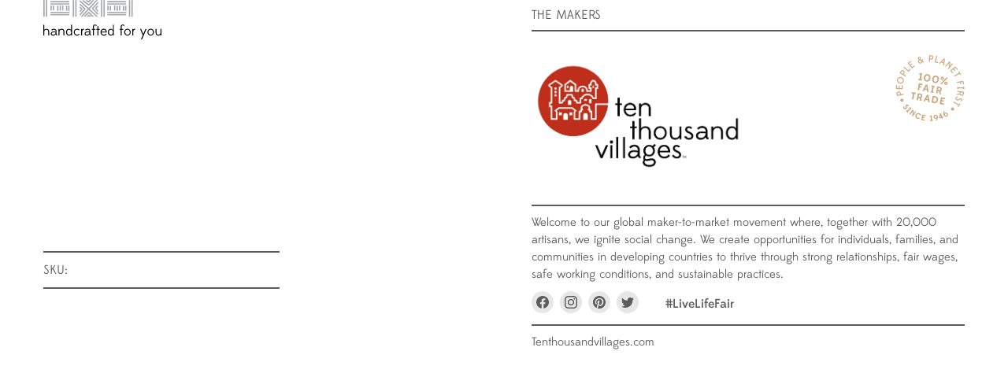

--- FILE ---
content_type: text/javascript
request_url: https://wholesale.tenthousandvillages.com/cdn/shop/t/66/assets/clearCartConfirm.js?v=101047415269034783951767204305
body_size: -553
content:
document.addEventListener("DOMContentLoaded", function() {
document.getElementById("clear-basket").onclick = clearBasket;

function clearBasket(){
  if (confirm("This will clear your entire basket. Are you sure?") == true) {
    window.location.href = "/cart/clear";
  }
}
}); 

--- FILE ---
content_type: image/svg+xml
request_url: https://wholesale.tenthousandvillages.com/cdn/shop/files/graphic-burkina-handmade_330x111.svg?v=1687189621
body_size: 1308
content:
<?xml version="1.0" encoding="utf-8"?>
<!-- Generator: Adobe Illustrator 24.1.2, SVG Export Plug-In . SVG Version: 6.00 Build 0)  -->
<svg version="1.1" id="Layer_1" xmlns="http://www.w3.org/2000/svg" xmlns:xlink="http://www.w3.org/1999/xlink" x="0px" y="0px"
	 viewBox="0 0 330.2 110.8" style="enable-background:new 0 0 330.2 110.8;" xml:space="preserve">
<style type="text/css">
	.st0{fill:#A7A9AC;}
</style>
<g>
	<path d="M2.6,99H0V69h2.6v13c0,0.6,0,1.2-0.1,1.7c1.4-2,3.6-3.3,6.3-3.3c4.6,0,7.6,2.8,7.6,8.4V99h-2.7V88.7c0-4-2.1-6-5.1-6
		c-3.5,0-5.8,2.7-6,5.8V99z"/>
	<path d="M38.3,99c-2.1,0-3.4-1.3-3.7-3.2c-1.3,1.8-3.5,3.6-7.4,3.6c-8.5,0-8.6-10.6,0.1-11.4c3.4-0.3,6.2,0.3,7.3,0.6v-1.2
		c0-2.9-2-4.7-5.1-4.7c-1.8,0-3.8,0.8-5,2.5l-2.1-1.6c0,0,2.2-3.4,7.1-3.4c4.8,0,7.6,2.9,7.6,7.3v7.9c0,0.7,0.4,1.1,1.1,1.1h0.4V99
		H38.3z M34.6,90.7c-0.9-0.2-4-0.8-7-0.5c-5,0.6-5.7,6.7,0,6.7C32.5,96.9,34.5,93.2,34.6,90.7z"/>
	<path d="M59,99h-2.7V88.7c0-4-2.1-6-5.1-6c-3.5,0-5.8,2.7-6,5.8V99h-2.6V80.7h2.6v1.2c0,0.6,0,1.2-0.1,1.7c1.4-2,3.6-3.3,6.3-3.3
		c4.6,0,7.6,2.8,7.6,8.4V99z"/>
	<path d="M80.2,99h-2.6c0-1.3,0-2.2,0.1-2.9c-1.3,2.2-3.4,3.3-6,3.3c-4.6,0-8.3-3.6-8.3-9.6s3.7-9.4,8.3-9.4c2.6,0,4.6,1.1,6,3.3
		c0-0.6-0.1-1.1-0.1-1.7V69h2.6V99z M77.6,89.9c0-4.4-2-7.2-5.6-7.2c-3,0-5.8,2.8-5.8,7.1S68.9,97,72,97
		C75.6,97,77.6,94.2,77.6,89.9z"/>
	<path d="M101.4,95.9c-1.7,2.2-4.2,3.5-7.1,3.5c-5.1,0-9.2-4.3-9.2-9.6s4.1-9.6,9.2-9.6c2.6,0,5,1.2,6.7,3L99.3,85
		c-1.2-1.4-2.9-2.4-5-2.4c-3.9,0-6.5,3-6.5,7.2c0,4.2,2.8,7.2,6.5,7.2c2.3,0,4.1-1,5.2-2.7L101.4,95.9z"/>
	<path d="M108.4,99h-2.6V80.7h2.6v1.2c0,0.3,0,0.6,0,0.8c1.1-1.5,2.7-2.5,5-2.5v2.5c-3,0.2-4.8,2.6-4.9,5.8V99z"/>
	<path d="M132.8,99c-2.1,0-3.4-1.3-3.7-3.2c-1.3,1.8-3.5,3.6-7.4,3.6c-8.5,0-8.6-10.6,0.1-11.4c3.4-0.3,6.2,0.3,7.3,0.6v-1.2
		c0-2.9-2-4.7-5.1-4.7c-1.8,0-3.8,0.8-5,2.5l-2.1-1.6c0,0,2.2-3.4,7.1-3.4c4.8,0,7.6,2.9,7.6,7.3v7.9c0,0.7,0.4,1.1,1.1,1.1h0.4V99
		H132.8z M129.1,90.7c-0.9-0.2-4-0.8-7-0.5c-5,0.6-5.7,6.7,0,6.7C127,96.9,129,93.2,129.1,90.7z"/>
	<path d="M147.4,72.4c-0.7-1.1-1.8-1.6-2.8-1.6c-2,0-3.3,1.4-3.3,4.1v5.8h4.6v2.4h-4.6V99h-2.8V83.1h-3.1v-2.4h3.1V75
		c0-3.9,2.3-6.6,5.9-6.6c2.3,0,3.9,0.9,5,2.5L147.4,72.4z"/>
	<path d="M151.2,99V83.1H148v-2.4h3.2V73h2.8v7.8h3.2v2.4H154V99H151.2z"/>
	<path d="M177.4,90.6h-14.8c0.3,4.1,3.3,6.3,6.6,6.3c3,0,5-1.4,6.1-3.1l2,1.6c-1.7,2.2-3.8,4-8.1,4c-5.7,0-9.4-4.3-9.4-9.6
		s3.6-9.6,9-9.6c5.6,0,8.5,4.2,8.5,9V90.6z M162.6,88.5h12c-0.4-3.5-2.3-5.8-5.7-5.8C165.7,82.7,163,84.7,162.6,88.5z"/>
	<path d="M197.2,99h-2.6c0-1.3,0-2.2,0.1-2.9c-1.3,2.2-3.4,3.3-6,3.3c-4.6,0-8.3-3.6-8.3-9.6s3.7-9.4,8.3-9.4c2.6,0,4.6,1.1,6,3.3
		c0-0.6-0.1-1.1-0.1-1.7V69h2.6V99z M194.6,89.9c0-4.4-2-7.2-5.6-7.2c-3,0-5.8,2.8-5.8,7.1s2.8,7.2,5.8,7.2
		C192.5,97,194.6,94.2,194.6,89.9z"/>
	<path d="M225,72.4c-0.7-1.1-1.8-1.6-2.8-1.6c-2,0-3.3,1.4-3.3,4.1v5.8h4.6v2.4h-4.6V99h-2.8V83.1H213v-2.4h3.1V75
		c0-3.9,2.3-6.6,5.9-6.6c2.3,0,3.9,0.9,5,2.5L225,72.4z"/>
	<path d="M226,89.8c0-5.3,4.1-9.6,9.2-9.6s9.2,4.3,9.2,9.6s-4.1,9.6-9.2,9.6S226,95.1,226,89.8z M241.8,89.8c0-4.2-2.6-7.2-6.5-7.2
		c-3.9,0-6.5,3-6.5,7.2c0,4.2,2.8,7.2,6.5,7.2C239.2,97,241.8,94,241.8,89.8z"/>
	<path d="M251.5,99h-2.6V80.7h2.6v1.2c0,0.3,0,0.6,0,0.8c1.1-1.5,2.7-2.5,5-2.5v2.5c-3,0.2-4.8,2.6-4.9,5.8V99z"/>
	<path d="M272.5,110.8l5.4-12.3l-7.4-17.8h3l5.9,14.3l6.3-14.3h3l-1.2,2.7L280.7,99l-5.2,11.8H272.5z"/>
	<path d="M291,89.8c0-5.3,4.1-9.6,9.2-9.6s9.2,4.3,9.2,9.6s-4.1,9.6-9.2,9.6S291,95.1,291,89.8z M306.7,89.8c0-4.2-2.6-7.2-6.5-7.2
		c-3.9,0-6.5,3-6.5,7.2c0,4.2,2.8,7.2,6.5,7.2C304.1,97,306.7,94,306.7,89.8z"/>
	<path d="M327.6,80.7h2.6V99h-2.6v-1.2c0-0.6,0-1.1,0.1-1.7c-1.4,2-3.6,3.3-6.3,3.3c-4.6,0-7.6-2.8-7.6-8.4V80.7h2.7V91
		c0,4,2.1,6,5.1,6c3.6,0,6-2.8,6-6.1V80.7z"/>
</g>
<g>
	<path class="st0" d="M180,12.7h50.1c1,0,1.9-0.8,1.9-1.9c0-1-0.8-1.9-1.9-1.9H180c-1,0-1.9,0.9-1.9,1.9
		C178.1,11.9,179,12.7,180,12.7z"/>
	<path class="st0" d="M180,6.6h50.1c1,0,1.9-0.9,1.9-1.9c0-1.1-0.8-1.9-1.9-1.9H180c-1,0-1.9,0.9-1.9,1.9S179,6.6,180,6.6z"/>
	<path class="st0" d="M230.5,15.1c-1,0-1.9,0.9-1.9,1.9v11.7c0,1.1,0.8,1.9,1.9,1.9c1,0,1.9-0.9,1.9-1.9V17
		C232.4,16,231.5,15.1,230.5,15.1z"/>
	<path class="st0" d="M222.3,17.3v11.5c0,1,0.8,1.8,1.9,1.8c1,0,1.9-0.8,1.9-1.8V17.3c0-1-0.8-1.8-1.9-1.8
		C223.1,15.5,222.3,16.3,222.3,17.3z"/>
	<path class="st0" d="M211.5,16.7v11.1c0,1,0.8,1.9,1.9,1.9c1,0,1.9-0.9,1.9-1.9V16.7c0-1-0.8-1.9-1.9-1.9
		C212.4,14.8,211.5,15.7,211.5,16.7z"/>
	<path class="st0" d="M204.6,17.4v11.7c0,1,0.8,1.9,1.9,1.9c1,0,1.9-0.9,1.9-1.9V17.4c0-1-0.8-1.9-1.9-1.9
		C205.5,15.5,204.6,16.3,204.6,17.4z"/>
	<path class="st0" d="M197.7,16v12c0,1,0.8,1.9,1.9,1.9c1,0,1.9-0.8,1.9-1.9V16c0-1.1-0.8-1.9-1.9-1.9S197.7,15,197.7,16z"/>
	<path class="st0" d="M185.4,17.7v10.5c0,1,0.8,1.9,1.9,1.9c1,0,1.9-0.9,1.9-1.9V17.7c0-1-0.8-1.9-1.9-1.9
		C186.2,15.8,185.4,16.7,185.4,17.7z"/>
	<path class="st0" d="M178.7,17v10.8c0,1,0.8,1.9,1.9,1.9c1,0,1.9-0.9,1.9-1.9V17c0-1.1-0.8-1.9-1.9-1.9
		C179.6,15.1,178.7,16,178.7,17z"/>
	<path class="st0" d="M230.8,33.2h-50.5c-1,0-1.9,0.9-1.9,1.9s0.8,1.9,1.9,1.9h50.5c1,0,1.9-0.9,1.9-1.9
		C232.7,34,231.8,33.2,230.8,33.2z"/>
	<path class="st0" d="M230.2,39.2h-49.5c-1,0-1.9,0.8-1.9,1.9c0,1,0.8,1.9,1.9,1.9h49.5c1,0,1.9-0.9,1.9-1.9
		C232,40,231.2,39.2,230.2,39.2z"/>
	<rect x="168.2" y="0.1" class="st0" width="3.8" height="46.6"/>
	<rect x="161.1" y="0.1" class="st0" width="3.8" height="46.6"/>
	<path class="st0" d="M21.1,12.7h50.1c1,0,1.9-0.8,1.9-1.9c0-1-0.8-1.9-1.9-1.9H21.1c-1,0-1.9,0.9-1.9,1.9
		C19.2,11.9,20,12.7,21.1,12.7z"/>
	<path class="st0" d="M21.1,6.6h50.1c1,0,1.9-0.9,1.9-1.9c0-1.1-0.8-1.9-1.9-1.9H21.1c-1,0-1.9,0.9-1.9,1.9S20,6.6,21.1,6.6z"/>
	<path class="st0" d="M71.5,15.1c-1,0-1.9,0.9-1.9,1.9v11.7c0,1.1,0.8,1.9,1.9,1.9c1,0,1.9-0.9,1.9-1.9V17
		C73.4,16,72.6,15.1,71.5,15.1z"/>
	<path class="st0" d="M63.3,16.7v12c0,1.1,0.8,1.9,1.9,1.9c1,0,1.9-0.9,1.9-1.9v-12c0-1-0.8-1.9-1.9-1.9
		C64.2,14.8,63.3,15.7,63.3,16.7z"/>
	<path class="st0" d="M52.6,16.7v11.1c0,1,0.8,1.9,1.9,1.9c1,0,1.9-0.9,1.9-1.9V16.7c0-1-0.8-1.9-1.9-1.9
		C53.4,14.8,52.6,15.7,52.6,16.7z"/>
	<path class="st0" d="M45.7,16.4v11.7c0,1,0.8,1.9,1.9,1.9c1,0,1.9-0.9,1.9-1.9V16.4c0-1-0.8-1.9-1.9-1.9S45.7,15.3,45.7,16.4z"/>
	<path class="st0" d="M38.7,17v12c0,1,0.8,1.9,1.9,1.9c1,0,1.9-0.8,1.9-1.9V17c0-1.1-0.8-1.9-1.9-1.9C39.6,15.1,38.7,16,38.7,17z"/>
	<path class="st0" d="M26.4,16.7v10.5c0,1,0.8,1.9,1.9,1.9c1,0,1.9-0.9,1.9-1.9V16.7c0-1-0.8-1.9-1.9-1.9
		C27.3,14.8,26.4,15.7,26.4,16.7z"/>
	<path class="st0" d="M19.8,17v10.8c0,1,0.8,1.9,1.9,1.9c1,0,1.9-0.9,1.9-1.9V17c0-1.1-0.8-1.9-1.9-1.9C20.6,15.1,19.8,16,19.8,17z"
		/>
	<path class="st0" d="M71.8,33.2H21.4c-1,0-1.9,0.9-1.9,1.9s0.8,1.9,1.9,1.9h50.5c1,0,1.9-0.9,1.9-1.9C73.7,34,72.9,33.2,71.8,33.2z
		"/>
	<path class="st0" d="M71.2,39.2H21.7c-1,0-1.9,0.8-1.9,1.9c0,1,0.8,1.9,1.9,1.9h49.5c1,0,1.9-0.9,1.9-1.9
		C73.1,40,72.2,39.2,71.2,39.2z"/>
	<path class="st0" d="M102.3,32.9c0.3,0.2,0.7,0.4,1.1,0.4c0.6,0,1.2-0.3,1.5-0.8l4.3-6.1c0.5-0.7,0.5-1.8-0.2-2.4l-5-5.2
		c-0.7-0.8-1.9-0.8-2.7,0c-0.8,0.7-0.8,1.9,0,2.7l3.9,4.1l-3.4,4.8C101.3,31.1,101.4,32.2,102.3,32.9z"/>
	<path class="st0" d="M117.7,23.3l-13.4-12.4c-0.8-0.7-2-0.7-2.7,0.1s-0.7,2,0.1,2.7l12.1,11.2l-12.2,14.8c-0.7,0.8-0.6,2,0.2,2.7
		c0.4,0.3,0.8,0.4,1.2,0.4c0.5,0,1.1-0.2,1.5-0.7l13.4-16.2C118.5,25.1,118.5,24,117.7,23.3z"/>
	<path class="st0" d="M129.7,24.8l22.6-24.5l0.1-0.1h-5.1l-20.4,22.1L104.3,1.6c-0.8-0.7-2-0.7-2.7,0.1s-0.6,2,0.1,2.7L124.2,25
		l-20,21.7h5.2L127,27.6l21,19.1h5.1c-0.1-0.4-0.3-0.7-0.6-1L129.7,24.8z"/>
	<path class="st0" d="M140.5,45.3l-12-11.9c-0.7-0.7-1.9-0.7-2.6-0.1l-11.7,10.8c-0.7,0.7-0.8,1.8-0.2,2.6h3l10.2-9.3l9.4,9.3h4.5
		C141.1,46.2,140.9,45.7,140.5,45.3z"/>
	<path class="st0" d="M128.8,41.4c-0.7-0.6-1.8-0.7-2.5,0l-4,3.5c-0.5,0.5-0.7,1.1-0.6,1.8h4.4l1.5-1.3l1.4,1.3h5.4
		c-0.1-0.2-0.3-0.5-0.5-0.7L128.8,41.4z"/>
	<path class="st0" d="M109.7,0.7c-0.6,0.8-0.4,2,0.4,2.7l16.3,11.9c0.3,0.2,0.7,0.4,1.1,0.4c0.5,0,1-0.2,1.4-0.6l13.3-14.6
		c0.1-0.1,0.1-0.2,0.2-0.3h-5.1l-10,11l-15-10.9c-0.1-0.1-0.2-0.2-0.3-0.2h-1.6C110.1,0.2,109.9,0.4,109.7,0.7z"/>
	<path class="st0" d="M119.7,2.5l5.7,4c0.3,0.2,0.7,0.3,1.1,0.3c0.5,0,0.9-0.2,1.3-0.5l5.7-5.2c0.3-0.3,0.5-0.7,0.6-1.1h-5l-2.7,2.5
		l-3.6-2.4h-3.7C118.7,0.9,118.9,2,119.7,2.5z"/>
	<path class="st0" d="M154.1,5.8c-0.8-0.7-2-0.7-2.7,0.1l-15.3,16.6c-0.7,0.7-0.7,1.9,0,2.6l14.8,15.1c0.4,0.4,0.9,0.6,1.3,0.6
		c0.5,0,1-0.2,1.3-0.5c0.7-0.7,0.8-1.9,0-2.7L140,23.8l14.1-15.3C154.9,7.7,154.9,6.5,154.1,5.8z"/>
	<path class="st0" d="M152.5,16.3c-0.8-0.7-2-0.6-2.7,0.1l-4.7,5.2c-0.6,0.7-0.7,1.6-0.1,2.4l5.1,7.3c0.4,0.5,1,0.8,1.5,0.8
		c0.4,0,0.8-0.1,1.1-0.3c0.9-0.6,1.1-1.8,0.5-2.6l-4.2-6l3.7-4.1C153.3,18.2,153.2,17,152.5,16.3z"/>
	<rect x="89.3" y="0.1" class="st0" width="3.8" height="46.6"/>
	<rect x="82.2" y="0.1" class="st0" width="3.8" height="46.6"/>
	<rect x="246.2" y="0.1" class="st0" width="3.8" height="46.6"/>
	<rect x="239.1" y="0.1" class="st0" width="3.8" height="46.6"/>
	<rect x="7.1" y="0.1" class="st0" width="3.8" height="46.6"/>
	<rect y="0.1" class="st0" width="3.8" height="46.6"/>
</g>
</svg>
